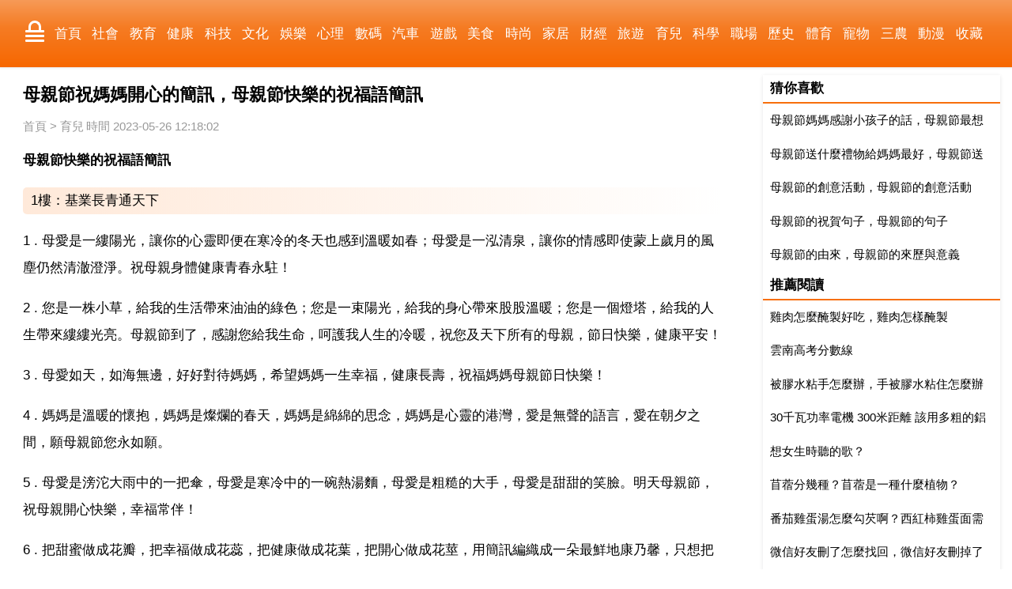

--- FILE ---
content_type: text/html
request_url: https://www.bees.pub/a_yuer/202305/1223401.html
body_size: 6440
content:
<!DOCTYPE html>
<html xml:lang="zh-Hant" lang="zh-Hant">
  <head>
    <meta charset="utf-8" />
    <meta name="viewport" content="width=device-width, initial-scale=1.0, maximum-scale=5.0, minimum-scale=1.0" />
    <meta http-equiv="X-UA-Compatible" content="ie=edge,chrome=1" />
    <meta name="applicable-device" content="pc,mobile" />
    <meta name="MobileOptimized" content="width" />
    <meta name="HandheldFriendly" content="true" />
    <meta name="renderer" content="webkit" />
    <meta name="force-rendering" content="webkit" />
	<link rel="canonical" href="https://www.bees.pub/a_yuer/202305/1223401.html"/>
	<link type="text/css" rel="stylesheet" href="/style/style.css" />
	<script src="/style/head.js"></script>
    <title>母親節祝媽媽開心的簡訊，母親節快樂的祝福語簡訊</title>
	<meta name="apple-mobile-web-app-title" content="小蜜網">
    <meta name="description" content="母親節祝媽媽開心的簡訊，母親節快樂的祝福語簡訊,母親節快樂的祝福語簡訊 1 母愛是一縷陽光，讓你的心靈即便在寒冷的冬天也感到溫暖如春 母愛是一泓清泉，讓你的情感即使蒙上歲月的風塵仍然清澈澄" />
	<base target='_blank'>
	</head>
  <body>
    <header class='Dbafeffeae'>
	<div class='Acabcfcadd'>
	<div class="Cbdabbbdee"></div>
	<nav id='nav'>
        <a href='/'>首頁</a>
				<a href='/a_shehui/'>社會</a>
				<a href='/a_jiaoyu/'>教育</a>
				<a href='/a_jiankang/'>健康</a>
				<a href='/a_keji/'>科技</a>
				<a href='/a_wenhua/'>文化</a>
				<a href='/a_yule/'>娛樂</a>
				<a href='/a_xinli/'>心理</a>
				<a href='/a_shuma/'>數碼</a>
				<a href='/a_qiche/'>汽車</a>
				<a href='/a_youxi/'>遊戲</a>
				<a href='/a_meishi/'>美食</a>
				<a href='/a_shishang/'>時尚</a>
				<a href='/a_jiaju/'>家居</a>
				<a href='/a_caijing/'>財經</a>
				<a href='/a_lvyou/'>旅遊</a>
				<a href='/a_yuer/'>育兒</a>
				<a href='/a_kexue/'>科學</a>
				<a href='/a_zhichang/'>職場</a>
				<a href='/a_lishi/'>歷史</a>
				<a href='/a_tiyu/'>體育</a>
				<a href='/a_chongwu/'>寵物</a>
				<a href='/a_sannong/'>三農</a>
				<a href='/a_dongman/'>動漫</a>
				<a href='/a_shoucang/'>收藏</a>
				<a href='/a_guoji/'>國際</a>
				<a href='/a_junshi/'>軍事</a>
				<a href='/a_dianying/'>電影</a>
				<a href='/a_qita/'>其它</a>
			</nav>
	</div><div id='JsnknMrbno' class='CddkgQqrgf Dbbaaeadaa'></div>
	</header>
	<div class='Acabcfcadd'>
	<section>
		<h1>母親節祝媽媽開心的簡訊，母親節快樂的祝福語簡訊</h1>
		<div class='Aeeceefeab'><div class='Ddebafddec'><a href='/'>首頁</a> > <a href='/a_yuer/'>育兒</a></div>時間 2023-05-26 12:18:02</div>
		<article class='Bedbedccbf'>
		<p><strong>母親節快樂的祝福語簡訊</strong></p>
<p class='uinfo'>1樓：基業長青通天下</p>
<p>1 . 母愛是一縷陽光，讓你的心靈即便在寒冷的冬天也感到溫暖如春；母愛是一泓清泉，讓你的情感即使蒙上歲月的風塵仍然清澈澄淨。祝母親身體健康青春永駐！</p>
<p>2 . 您是一株小草，給我的生活帶來油油的綠色；您是一束陽光，給我的身心帶來股股溫暖；您是一個燈塔，給我的人生帶來縷縷光亮。母親節到了，感謝您給我生命，呵護我人生的冷暖，祝您及天下所有的母親，節日快樂，健康平安！</p>
<p>3 . 母愛如天，如海無邊，好好對待媽媽，希望媽媽一生幸福，健康長壽，祝福媽媽母親節日快樂！</p>
<p>4 . 媽媽是溫暖的懷抱，媽媽是燦爛的春天，媽媽是綿綿的思念，媽媽是心靈的港灣，愛是無聲的語言，愛在朝夕之間，願母親節您永如願。</p>
<p>5 . 母愛是滂沱大雨中的一把傘，母愛是寒冷中的一碗熱湯麵，母愛是粗糙的大手，母愛是甜甜的笑臉。明天母親節，祝母親開心快樂，幸福常伴！</p>
<p>6 . 把甜蜜做成花瓣，把幸福做成花蕊，把健康做成花葉，把開心做成花莖，用簡訊編織成一朵最鮮地康乃馨，只想把最早地祝福送給你：母親節快樂！</p>
<p>7 . 無窮的快樂藏在媽媽心中那小小的一隅裡，被媽媽親愛的手臂擁抱著，其甜美勝過一切。在這屬於您的節日裡，送上最深厚的祝願，願您一直健康，永遠快樂。</p>
<p>8 . 從十月懷胎到寶貝降臨，嘹亮的哭聲，幸福的眼淚；從漂亮女生到為人母親，難解的辛酸，完美的人生。母親節到了，祝寶貝健康成長，祝新媽媽節日快樂！</p>
<p>9 . 母愛就像一首田園詩，幽遠純淨，和雅清淡；母愛就是一幅山水畫，洗去鉛華雕飾，留下清新自然；母愛就象一首深情的歌，宛轉悠揚，輕吟淺唱；母愛就是一陣和煦的風，吹去朔雪紛飛，帶來春光無限。母親節，祝福偉大的母親，健康快樂，幸福永遠。</p>
<p>10 . 一份養育情，十分慈愛心，百種無私恩，千般深濃情，萬無摻假愛，最真母親心；母親節，送上祝願表真誠，願望母親常開心，祝福母親健康順，願你母親平安過，祝福母親永順心！</p>
<p>11 . 今天母親節，美麗地康乃馨，是我們放飛地溫馨祝福。祝願母親身體健康，生活康泰，路兒康莊，生活小康，福壽康寧，幸福安康！</p>
<p>12 . 無怨無悔是母親的付出；豐收碩果是母親的微笑；澎湃江海是母親的辛勞；深情士地是母親的厚愛！母親節到了，祝福我們最最親愛，平凡而又偉大的母親節日快樂，一生平安幸福！</p>
<p class='uinfo'>2樓：匿名使用者</p>
<p>1、母親的笑像溫柔的春風，吹拂著我的臉龐；母親的笑像綿綿的細雨，滋潤著我的心田；母親的笑像明媚的陽光，照耀著我的人生。祝母親節快樂！</p>
<p>2、媽媽：祝你天天快樂，永遠年輕！</p>
<p>3、是您給了我生命，我卻遠行走天涯；是您教會我走路，我卻舍您離開家；是您撫養我長大，我卻還讓您牽掛。親愛的媽媽，今天是母親節，願您平安快樂！</p>
<p>4、您用甘甜的乳汁浸透了我幸福的童年；您用親切的話語描就我美好的心靈畫卷；您用自己無私的奉獻鋪就我錦繡的未來，祝福您，母親節快樂！</p>
<p>5、記得兒時你牽我走過的路，記得兒時你借我枕過的手臂，記得兒時吵鬧時在你肩上留下的牙齒印記，記得兒時你說過的保護我一輩子。母親，從現在起，我會保護你，一輩子。</p>
<p>6、並不是只有在母親節這天才要"特別"去關心母親，天裡，每一天都是母親節。希望母親能天天快樂，日日幸福！</p>
<p>7、您的深情，溫暖了兒女的心房；您的恩情，成就了兒女的明天。母親節，發自肺腑的感動，發自內心的獨白：願母親身體健康，福壽百年！生活安樂，幸福永久！</p>
<p>8、母親節，感母恩。祝福母親盡孝心：給您捶捶背，女兒的愛相隨；給您揉揉肩，女兒的真情牽；給您掐掐腿，女兒的心最真。</p>
<p>母親愛，女兒親。母女情深心連心。母親節，願母幸福心永順！</p>
<p>9、是誰給了我生命，是誰哺育我成長，那是我的親孃。是你給了我全部的愛，是你時刻把我記掛在心上。親愛的媽媽，母親節快樂！</p>
<p><strong>關於母親節的祝福簡訊</strong></p>
<p class='uinfo'>3樓：手機使用者</p>
<p>世上只有媽媽好，以前多是您一直溫暖著我，現在我要用心溫暖著您。</p>
<p>我真心的祝福您：節日快樂，身體健康，工作順利，笑口常開，平安幸福。</p>
<p class='uinfo'>4樓：岸本小飯</p>
<p>祝媽媽越來越年輕漂亮吧。媽媽都希望自己一直年輕。一直漂亮。</p>
<p class='uinfo'>5樓：戴元緯</p>
<p>呵呵。怎麼說呢？你覺得媽媽是喜歡你那些在這裡的用別人的話呢、還是喜歡你最平常最普通最老土的話呢？</p>
<p>媽媽其實要的很簡單的，就是自己的兒女親口用心說的話，那怕就是一個媽媽，您生日快樂！希望你能明白。</p>
<p class='uinfo'>6樓：匿名使用者</p>
<p>無法可修飾的一對手，帶出溫暖永遠在背後，縱使羅嗦始終關注，不懂珍惜太內疚……在這個特別的日子裡，媽媽，請準我說聲真的愛你。</p>
<p class='uinfo'>7樓：手機使用者</p>
<p>最好吃的佳餚，是鹽。最偉大的恩情，是母親。媽媽你是我的最愛，你給了我了生命，給了我希望，給了我未來。你的一生能幸福美滿，是我最大的心願。同時祝天下的母親，母親節快樂。</p>
<p class='uinfo'>8樓：</p>
<p>誰言寸草心，報得三春暉？外邊風吹雨打折磨著我，屋內和煦的陽光溫暖著我，因為屋內有您，我愛您媽媽！</p>
<p class='uinfo'>9樓：匿名使用者</p>
<p>世界最偉大的愛﹣母愛！祝天下的母親們節日快樂！身體健康。</p>
<p class='uinfo'>10樓：樂__唄事</p>
<p>真心寫吧，一句節日快樂也可令人感動。</p>
<p class='uinfo'>11樓：</p>
<p>真心的祝福媽媽。節日快樂 凸^-^凸。</p>				<h5><a href="/a_shehui/202206/998201.html">母親節作文，母親節 作文</a></h5><p class='relAeeceefeab'>誰言寸草心，報得三春暉 母愛一直是一個亙古不變的話題，多少文人墨客留下了流傳千古的名句，高爾基說過 世界上的一切光榮和驕傲，都來自母親。我們每個人的生命都是母親給的，我們的出生之日，便是母親受難之時。在我看來，母親是兒女在遭受困難和壓力時，那片安靜平和的天空 母親是兒女在悲傷難過時，那個溫暖的避風港...</p>
				<h5><a href="/a_yuer/202109/525495.html">母親節讓媽媽吃什麼，母親節，做什麼好菜給媽媽吃呢？</a></h5><p class='relAeeceefeab'>母愛是世界上最偉大的，祝天下所有的媽媽都健康長壽 母親節，做什麼好菜給媽媽吃呢？ 母親節給媽媽做哪一道菜，媽媽會含淚吃完？ 肯定是圖3 蒸雞蛋，應該沒有人不會做這道菜吧！就算你母親節，能夠做這道菜給媽媽吃，估計媽媽也不會有多感動的，頂多誇你長大了而已，母親節給媽媽做哪一道菜，媽媽會含淚吃完？ 肯定是...</p>
				<h5><a href="/a_yuer/202107/344280.html">母親節送媽媽什麼鞋子好呢，母親節送什麼禮物好？</a></h5><p class='relAeeceefeab'>都可以啊，只要是你送的，如果說建議的話看媽媽本身需要什麼了，如果工作經常走動建議舒適的運動鞋，夏天了最好買網紗透氣的，如果工作不需要走動可以買雙涼鞋，平底的就好，夏天涼快。 可以送媽媽一雙足力健 媽媽鞋，夏天到了，這款鞋時尚又不捂腳。滿意我的回答的，請您採納 惲飛宇 一是要適合長輩的其次穿上要舒服的...</p>
				</article>
		<div id="Bcffefdeeb" class="Aeaebabebd Bedbedccbf">
			<h4>其他用戶還看了：</h4>
			<ul>
						<li><a href='/a_shehui/202110/736072.html' target='_blank'>母親節最好的禮物，母親節送媽媽最好的禮物是什麼東東呢？</a></li>
						<li><a href='/a_shehui/202305/1210214.html' target='_blank'>2009年母親節是那天 母親節祝福簡訊有哪些？</a></li>
						<li><a href='/a_wenhua/202204/958621.html' target='_blank'>母親節的詩句，母親節詩句有哪些</a></li>
						<li><a href='/a_shehui/202109/525189.html' target='_blank'>母親節送什麼禮物給媽媽最好呢，母親節送什麼禮物給母親最好</a></li>
						<li><a href='/a_shishang/202110/671702.html' target='_blank'>母親節送男友媽媽什麼最好，母親節送男朋友媽媽什麼比較好呢？</a></li>
						</ul>
		</div><div id='RjdvySncpm' class='KlowrLltnu Dbbaaeadaa'></div>
	</section>
	<aside><div id='KqztpMnuxs' class='CguxrGmcpe Dbbaaeadaa'></div>
		<div class="Eecaaacdad Aeaebabebd">
			<h4>猜你喜歡</h4>
			<ul>
						<li><a href='/a_shehui/202110/736061.html'>母親節媽媽感謝小孩子的話，母親節最想對孩子說的話</a></li>
						<li><a href='/a_shehui/202110/736070.html'>母親節送什麼禮物給媽媽最好，母親節送什麼禮物好？</a></li>
						<li><a href='/a_shehui/202109/508695.html'>母親節的創意活動，母親節的創意活動</a></li>
						<li><a href='/a_shehui/202109/527224.html'>母親節的祝賀句子，母親節的句子</a></li>
						<li><a href='/a_wenhua/202201/771778.html'>母親節的由來，母親節的來歷與意義</a></li>
						</ul><div id='EcvhhHlhda' class='WoxkdLghbv Dbbaaeadaa'></div>
		</div>
		<div class="Eecaaacdad Aeaebabebd Bedbedccbf">
			<h4>推薦閱讀</h4>
			<ul>
						<li><a href='/a_meishi/202305/1223403.html'>雞肉怎麼醃製好吃，雞肉怎樣醃製</a></li>
						<li><a href='/a_jiaoyu/202305/1223402.html'>雲南高考分數線</a></li>
						<li><a href='/a_jiankang/202305/1223400.html'>被膠水粘手怎麼辦，手被膠水粘住怎麼辦</a></li>
						<li><a href='/a_caijing/202305/1223399.html'>30千瓦功率電機 300米距離 該用多粗的鋁線</a></li>
						<li><a href='/a_yule/202305/1223398.html'>想女生時聽的歌？</a></li>
						<li><a href='/a_sannong/202305/1223397.html'>苜蓿分幾種？苜蓿是一種什麼植物？</a></li>
						<li><a href='/a_meishi/2310/1255196.html'>番茄雞蛋湯怎麼勾芡啊？西紅柿雞蛋面需要勾芡嗎？</a></li>
						<li><a href='/a_keji/2310/1255195.html'>微信好友刪了怎麼找回，微信好友刪掉了怎麼找回</a></li>
						<li><a href='/a_lvyou/2310/1255194.html'>簽證停留時間怎麼算？關於中國簽證停留時間的計算方法</a></li>
						<li><a href='/a_keji/2310/1255193.html'>如何禁止手機軟體後台執行</a></li>
						</ul>
		</div>
	</aside>
	</div>
	<footer>
		<div class='Acabcfcadd'>
		<div id='Eccafeffdb'>
			<script>footer('a',161,18,1223401);</script>
		</div>
		</div>
    </footer>
  <script defer src="https://static.cloudflareinsights.com/beacon.min.js/vcd15cbe7772f49c399c6a5babf22c1241717689176015" integrity="sha512-ZpsOmlRQV6y907TI0dKBHq9Md29nnaEIPlkf84rnaERnq6zvWvPUqr2ft8M1aS28oN72PdrCzSjY4U6VaAw1EQ==" data-cf-beacon='{"version":"2024.11.0","token":"f3a61b723d5b4ac38401ed05586c738f","r":1,"server_timing":{"name":{"cfCacheStatus":true,"cfEdge":true,"cfExtPri":true,"cfL4":true,"cfOrigin":true,"cfSpeedBrain":true},"location_startswith":null}}' crossorigin="anonymous"></script>
</body>
</html>

--- FILE ---
content_type: text/html; charset=utf-8
request_url: https://www.google.com/recaptcha/api2/aframe
body_size: 267
content:
<!DOCTYPE HTML><html><head><meta http-equiv="content-type" content="text/html; charset=UTF-8"></head><body><script nonce="qFglA7HivhrL5kRHwBAaPA">/** Anti-fraud and anti-abuse applications only. See google.com/recaptcha */ try{var clients={'sodar':'https://pagead2.googlesyndication.com/pagead/sodar?'};window.addEventListener("message",function(a){try{if(a.source===window.parent){var b=JSON.parse(a.data);var c=clients[b['id']];if(c){var d=document.createElement('img');d.src=c+b['params']+'&rc='+(localStorage.getItem("rc::a")?sessionStorage.getItem("rc::b"):"");window.document.body.appendChild(d);sessionStorage.setItem("rc::e",parseInt(sessionStorage.getItem("rc::e")||0)+1);localStorage.setItem("rc::h",'1768365179111');}}}catch(b){}});window.parent.postMessage("_grecaptcha_ready", "*");}catch(b){}</script></body></html>